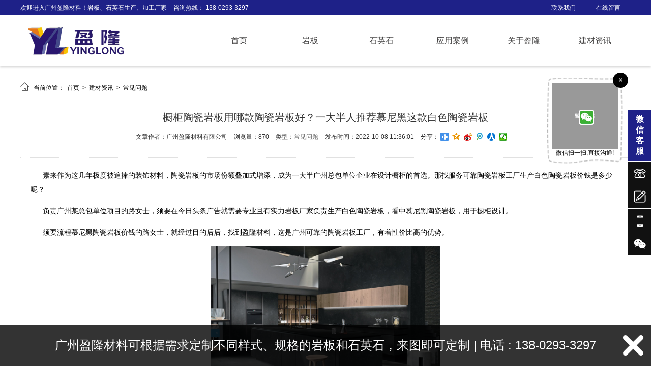

--- FILE ---
content_type: text/html; charset=utf-8
request_url: http://www.gzylcl.com/show/514.html
body_size: 11204
content:
<!DOCTYPE html PUBLIC "-//W3C//DTD XHTML 1.0 Transitional//EN" "http://www.w3.org/TR/xhtml1/DTD/xhtml1-transitional.dtd">
<html xmlns="http://www.w3.org/1999/xhtml">
<head>
    
<meta http-equiv="Content-Type" content="text/html; charset=utf-8">
<title>
橱柜陶瓷岩板用哪款陶瓷岩板好？一大半人推荐慕尼黑这款白色陶瓷岩板_广州盈隆材料</title>
<meta name="Keywords" content="橱柜陶瓷岩板,铺排白色陶瓷岩板,策画白色陶瓷岩板,汕头陶瓷岩板生产厂家,清远陶瓷岩板生产厂家"/>
<meta name="Description" content="须要流程慕尼黑陶瓷岩板价钱的路女士，就经过目的后后，找到盈隆材料，这是广州可靠的陶瓷岩板工厂，有着性价比高的优势。"/>
<link rel="icon" href="/upload/image/202203/623d5d4eb5df8.png" type="images/x-icon">
<meta name="renderer" content="webkit">
<meta http-equiv="X-UA-Compatible" content="IE=edge">

<link type="text/css" rel="stylesheet/less" href="/Public/css/pc.less">
<!-- 自定义css原子 -->
<link type="text/css" rel="stylesheet" href="/Public/css/pc_theme.css">

<script type="text/javascript" src="/Public/plugins/jquery/jquery-1.8.3.min.js"></script>
<script type="text/javascript" src="/Public/plugins/less/less.min.js"></script>
<!-- SuperSlide -->
<script type="text/javascript" src="/Public/plugins/SuperSlide/jquery.SuperSlide.2.1.1.js"></script>
<!-- layer -->
<script type="text/javascript" src="/Public/plugins/layer/layer.js"></script>
<!-- swiper -->
<link href="/Public/plugins/swiper/swiper-4.5.0.min.css" rel="stylesheet">
<script type="text/javascript" src="/Public/plugins/swiper/swiper-4.5.0.min.js"></script>
<!-- 动画 -->
<script type="text/javascript" src="/Public/plugins/wow/js/wow.js"></script>
<link rel="stylesheet" type="text/css" href="/Public/plugins/wow/css/animate.css">
<link rel="stylesheet" type="text/css" href="/Public/plugins/hover/hover.css">
<!-- form -->
<script type="text/javascript" src="/Public/js/plug/validform/validform.js"></script>
<script type="text/javascript" src="/Public/js/plug/validform/datatype.js"></script>
<!-- 自定义函数 -->
<script type="text/javascript" src="/Public/js/home/common.js"></script>
<!-- 图片懒加载 -->
<script type="text/javascript" src="/Public/plugins/lazyload/lazyload.min.js"></script>
<!-- vue -->
<script type="text/javascript" src="/Public/plugins/vue/vue.global.js"></script>
<!-- 自定义vue插件 -->
<script type="text/javascript" src="/Public/plugins/vue/lf-vue-plugin.js"></script>

<!-- element-plus -->
<script type="text/javascript" src="/Public/plugins/element-plus/index.full.min.js"></script>
<link rel="stylesheet" type="text/css" href="/Public/plugins/element-plus/index.css">


<style>
    :root{
        --main-color: #4c4faf;
        --main-color3:rgba(76,79,175,0.8);
        --main-color5:rgba(76,79,175,0.5);
        --main-color7:rgba(76,79,175,0.3);
        --main-color8:rgba(76,79,175,0.2);
        --main-color9:rgba(76,79,175,0.1);
    }
</style>
    <style type="text/css" media="screen">
        .article_show .info a:hover{color: #4c4faf !important;}
        .hot{font-size:14px;color:#333;margin:10px 0;width:100%;}
        .hot a{color:#333;}
        .hot a:nth-of-type(1)~a{margin-left:10px;}
    </style>
</head>
<body>




<style type="text/css" media="screen">

    .index_module_100900{background: #fff;

    box-shadow: 0 2px 4px rgba(0,0,0,.16);

    -webkit-box-shadow: 0 2px 4px rgba(0,0,0,.16);

    -moz-box-shadow: 0 2px 4px rgba(0,0,0,.16);

    transition: all 0.5s;-moz-transition: all 0.5s;-webkit-transition: all 0.5s;-o-transition: all 0.5s;

    position:relative;

    z-index:110;

    }

    .index_module_100900 .top{height:30px; line-height: 30px; background: #1e2188;}

    .index_module_100900 .top p{color: #fff;}

    .index_module_100900 .top p span{color: #fff; margin-left: 10px;}

    .index_module_100900 .top ul{}

    .index_module_100900 .top ul li{float: left; color: #fff;}

    .index_module_100900 .top ul li a{padding: 0 20px; color: #fff;}

    .index_module_100900 .top ul li a:hover{color: #eee;}



    .index_module_100900 .bottom{height: 100px;position: relative;}

    .index_module_100900 .bottom .table{display: table;vertical-align: middle;height: 100px;width: 300px;}

    .index_module_100900 .bottom .table .table-cell{display: table-cell;vertical-align: middle;}

    .index_module_100900 .bottom .logo{max-width: 300px;max-height: 100px;width: auto;height: auto;vertical-align: bottom;}



    .index_module_100900 .nav{width: 840px;height: 100px;}

    .index_module_100900 .nav>ul{text-align: right;position: relative;}

    .index_module_100900 .nav>ul>li{padding: 38px 0;height: 24px;line-height: 24px;float: left;position: relative;text-align: center;width: 0;z-index: 1;}

    .index_module_100900 .nav>ul>li>a{font-size: 16px;color: #474646;display: inline-block;line-height: 24px;position: relative;z-index: 2;box-sizing: border-box;max-width: 100%;padding: 0px 5px;overflow: hidden;text-overflow: ellipsis;white-space: nowrap;}

    .index_module_100900 .nav>ul>li .sekuai{content: '';display: block;width: 100%;height: 0px;background: #1e2188;-webkit-background-size: 100% 100px;background-size: 100% 100px;position: absolute;bottom: 0;z-index: 0;transition: all 0.4s;-moz-transition: all 0.4s;-webkit-transition: all 0.4s;-o-transition: all 0.4s;}

    .index_module_100900 .nav>ul>li.on>a{color: #ffffff;font-size: 16px;}

    .index_module_100900 .nav>ul>li.on .sekuai{height: 100px;}

    .index_module_100900 .nav>ul #n_l{position: absolute;top: 0;bottom: 0;left: 0;background: #1e2188;z-index: 0;transition: all 0.3s;-moz-transition: all 0.3s;-webkit-transition: all 0.3s;-o-transition: all 0.3s;}



    .index_module_100900 .nav>ul>li>ul{display: none;position: absolute;top: 100px;left: 0%;width: 100%;text-align: left;background: rgba(51,51,51,0.9);z-index: 2;box-sizing: border-box;padding: 0 0;}

    .index_module_100900 .nav>ul>li>ul>li{overflow: hidden;text-overflow: ellipsis;white-space: nowrap;text-align: center;line-height: 40px;padding: 0px 10px;color: #fff;transition: all 0.5s;-moz-transition: all 0.5s;-webkit-transition: all 0.5s;-o-transition: all 0.5s;}

    .index_module_100900 .nav>ul>li>ul>li>a{font-size: 14px;color: #fff;transition: all 0.5s;-moz-transition: all 0.5s;-webkit-transition: all 0.5s;-o-transition: all 0.5s;}

    .index_module_100900 .nav>ul>li>ul>li:hover{background: #1e2188;}

    .index_module_100900 .nav>ul>li>ul>li:hover>a{color: #fff;}

</style>



<div class="index_module_100900">
    <div style="display: none;">
橱柜陶瓷岩板用哪款陶瓷岩板好？一大半人推荐慕尼黑这款白色陶瓷岩板_广州盈隆材料</div>
    <div class="top">
        <div class="centered clearfix">
            <p class="fl">
                欢迎进入广州盈隆材料！岩板、石英石生产、加工厂家 <span>咨询热线： 138-0293-3297</span>
            </p>
            <ul class="fr">
                <li><a href="/contactUs.html" title="联系我们" rel="nofollow">联系我们</a></li><li><a href="/feedback.html" title="在线留言" rel="nofollow">在线留言</a></li>            </ul>
        </div>
    </div>

    <div class="bottom centered clearfix">
        <div class="logo_box table fl">
            <div class="table table-cell">
						<a href="/">
                <img class="fl logo" src="/upload/image/202207/62e3596566031.jpg" alt="佛山盈隆材料_岩板定制">
						</a>
            </div>
        </div>

        <div class="nav fr">
            <ul class="clearfix pr">
                <li class="pr"><i class="sekuai"></i><a class="link" href="/" title="首页" rel="">首页</a></li><li class="pr"><i class="sekuai"></i><a class="link" href="/yb1.html" title="岩板" rel="">岩板</a></li><li class="pr"><i class="sekuai"></i><a class="link" href="/sys.html" title="石英石" rel="">石英石</a></li><li class="pr"><i class="sekuai"></i><a class="link" href="/yyal.html" title="应用案例" rel="">应用案例</a></li><li class="pr"><i class="sekuai"></i><a class="link" href="/aboutUs.html" title="关于盈隆" rel="nofollow">关于盈隆</a></li><li class="pr"><i class="sekuai"></i><a class="link" href="/news.html" title="建材资讯" rel="">建材资讯</a></li>                <div class="n_l" id="n_l"></div>
            </ul>
        </div>
    </div>
    <div style="clear: both;"></div>
</div>



<!-- 导航适应 -->

<script>
    var nav_count = $(".nav>ul").children("li").length;
    var nav_pre_width = 100/nav_count + "%";
    $(".nav>ul>li").css('width', nav_pre_width);
</script>

<!-- 导航适应 end -->

<script type="text/javascript">
    $('.index_module_100900 .nav>ul>li').hover(function() {
        $(this).find('.second_nav').stop(true).slideDown();
    }, function() {
        $(this).find('.second_nav').stop(true).slideUp(100);
    });
    $('.index_module_100900 .nav>ul>li>.second_nav>li').hover(function() {
        $(this).find('.third_nav').stop(true).slideDown();
    }, function() {
        $(this).find('.third_nav').stop(true).slideUp(100);
    });

    var nav_hover = true;
    if (nav_hover) {
      $(".index_module_100900 .nav>ul>li .sekuai").css('display','none');

      // 定义一个函数，控制滑块滑动
      var n_h = function(){
          var l_w = $('.nav>ul>.on').outerWidth() + 'px';
          $('#n_l').width(l_w);
          var l_l = 0;//line left
          for (var i = 0; i < $('.nav>ul>.on').index(); i++) {
              l_l += $('.nav>ul>li').eq(i).outerWidth(true);
          };
          l_l += parseInt($('.nav>ul>.on').css("margin-left"));
          $('#n_l').css("left",l_l+'px');
      }

      $(window).load(function() {
          var nav_on = $('.nav>ul>.on').index();
          if (nav_on === -1) {return false;};
          $(".nav>ul>.n_l").css('width', nav_pre_width);
          n_h();
          $('.nav>ul>li').hover(function() {
              $('.nav>ul>li').eq(nav_on).removeClass('on');
              $(this).addClass('on');
              n_h();
          }, function() {
              $(this).removeClass('on');
              $('.nav>ul>li').eq(nav_on).addClass('on');
              n_h();
          });
      });
    } else{
      $("#n_l").css('display', 'none');
    };

    $(window).load(function() {
      var nav_on = $('.nav>ul>.on').index();
      if (nav_on === -1) {return false;};
      $('.nav>ul>li').hover(function() {
          $('.nav>ul>li').eq(nav_on).removeClass('on');
          $(this).addClass('on');
      }, function() {
          $(this).removeClass('on');
          $('.nav>ul>li').eq(nav_on).addClass('on');
      });
    });
</script>

<!--头部滚动效果 start-->

<script>

  (function(){
    var Headoperation = function(options){
      this.ParentClassName = options.ParentClassName || '.index_module_100900';
      this.NavLiClassName = options.NavLiClassName || '.li_1';
      this.LowerClassName = options.LowerClassName || '.sub_nav';
      this.lastTimeOffsetTop = 0;
      this.headerHeight = 0;
      for(var i=0;i<$(this.ParentClassName).children().length;i++){
        this.headerHeight += $(this.ParentClassName).children()[i].offsetHeight;
      }
    }

    //初始化
    Headoperation.prototype.run = function(){
      this.scroll();
    }

    //滚动事件(滚动头部导航条收起)

    Headoperation.prototype.scroll = function(){
      var _self = this;
      $(document).scroll(function(){
        if( $(document).scrollTop()>_self.headerHeight ){
          if($(document).scrollTop()-_self.lastTimeOffsetTop>0){
              $('body').css({'padding-top':_self.headerHeight+"px"});
              $(_self.ParentClassName).css({'position':'fixed','top':(_self.headerHeight*-1)+'px','width':'100%'});
          }else{
              $(_self.ParentClassName).css({'position':'fixed','top':'0px','width':'100%'});
          }
        }

        if( $(document).scrollTop() == 0 ){
            $('body').css({'padding-top':"0px"});
            $(_self.ParentClassName).css({'position':'relative','top':'unset','width':'unset'});
        }
        _self.lastTimeOffsetTop = $(document).scrollTop();
      });
    }
    window.Headoperation = Headoperation;
  }());

  $(window).load(function(){
      var headoperation = new Headoperation({ParentClassName:'.index_module_100900'});
      headoperation.run();
  })

</script>

<!--头部滚动效果 end-->



<div class="centered_page mt20 mb20 clearfix">
            <style type="text/css" media="screen">
        .centered_page_right{width: 100%;}
        .sector_content2{width: 1160px;}
    </style>
        <div class="clearfix fr centered_page_right">
        
<style type="text/css" media="screen">
    .page_breadcrumb li:hover a{color: #4c4faf;}

    .pages a:hover{color: #4c4faf;}
    .pages .current{background: #4c4faf;}
</style>
<div class="page_breadcrumb clearfix">
    <ul class="fl">
        <li><i class="iconfont">&#xe64a;</i>
            当前位置：&nbsp;
                <a href="/">
                    首页                </a>
        </li>
        <li>&nbsp;>&nbsp;
                <a href="/news.html">
                    建材资讯                </a>
            </li><li>&nbsp;>&nbsp;
                <a href="/cjwt.html">
                    常见问题                </a>
            </li>        <li>&nbsp;>&nbsp;
            橱柜陶瓷岩板用哪款陶瓷岩板好？一大半人推荐慕尼黑这款白色陶瓷岩板        </li>
    </ul>
</div>
<script>
    var page_breadcrumbHtml1 = $('.page_breadcrumb ul li:nth-last-child(1)').html();
    var page_breadcrumbHtml2 = $('.page_breadcrumb ul li:nth-last-child(1)').html();
    if(page_breadcrumbHtml1 == page_breadcrumbHtml2){
        $('.page_breadcrumb ul li:nth-last-child(1)').remove();
    }
</script>

        <div class="article_show">
            <h1>橱柜陶瓷岩板用哪款陶瓷岩板好？一大半人推荐慕尼黑这款白色陶瓷岩板</h1>
            <div class="info">
                <span>
                    文章作者：广州盈隆材料有限公司                </span>                                <span>
                    浏览量：870                </span>
                <span>
                    类型：<a href="/cjwt.html">常见问题</a>
                </span>
                <span>
                    发布时间：2022-10-08 11:36:01                </span>
                <span style="height:16px; line-height: 16px; margin: 0; color: #000;">分享：</span>
                
<span class="bdsharebuttonbox clearfix">
    <a href="#" rel="nofollow" class="bds_more" data-cmd="more"></a>
    <a href="#" rel="nofollow" class="bds_qzone" data-cmd="qzone" title="分享到QQ空间"></a>
    <a href="#" rel="nofollow" class="bds_tsina" data-cmd="tsina" title="分享到新浪微博"></a>
    <a href="#" rel="nofollow" class="bds_tqq" data-cmd="tqq" title="分享到腾讯微博"></a>
    <a href="#" rel="nofollow" class="bds_renren" data-cmd="renren" title="分享到人人网"></a>
    <a href="#" rel="nofollow" class="bds_weixin" data-cmd="weixin" title="分享到微信"></a>
</span>
<script>
window._bd_share_config={
    "common":{"bdSnsKey":{},"bdText":"","bdMini":"1","bdMiniList":false,"bdPic":"","bdStyle":"1","bdSize":"16"},
    "share":{},
    "selectShare":{"bdContainerClass":null,"bdSelectMiniList":["qzone","tsina","tqq","renren","weixin"]}
};
    with(document)0[(getElementsByTagName('head')[0]||body).appendChild(createElement('script')).src='/static/api/js/share.js?v=89860593.js?cdnversion='+~(-new Date()/36e5)];
</script>
<!-- 分享模块 -->
            </div>
        </div>
        <div class="sector_content2">
            <div class="zhuocuixiang"><p style="text-indent:2em;">
<span style="line-height:2;font-size:14px;">
素来作为这几年极度被追捧的装饰材料，陶瓷岩板的市场份额叠加式增添，成为一大半广州总包单位企业在设计橱柜的首选。那找服务可靠陶瓷岩板工厂生产白色陶瓷岩板价钱是多少呢？
</span>
</p>
<br >
<p style="text-indent:2em;">
<span style="line-height:2;font-size:14px;">
负责广州某总包单位项目的路女士，须要在今日头条广告就需要专业且有实力岩板厂家负责生产白色陶瓷岩板，看中慕尼黑陶瓷岩板，用于橱柜设计。
</span>
</p>
<br >
<p style="text-indent:2em;">
<span style="line-height:2;font-size:14px;">
须要流程慕尼黑陶瓷岩板价钱的路女士，就经过目的后后，找到盈隆材料，这是广州可靠的陶瓷岩板工厂，有着性价比高的优势。
<br >
<p><br /></p>
<p style="text-align:center;"><img src="/upload/image/202208/62f0c08fb3408.jpg" width="450" alt="广州陶瓷岩板工厂" title="广州陶瓷岩板工厂"></p>
<p><br /></p>
<br >
<p style="text-indent:2em;">
<span style="line-height:2;font-size:14px;">
那么涉及广州路女士在白色陶瓷岩板上的生产需求，这个陶瓷岩板工厂结合路女士最喜爱的慕尼黑陶瓷岩板，尺寸规格有1200x2400mm等可以挑选，妥善超多橱柜设计。
</span>
</p>
<br >
<p style="text-indent:2em;">
<span style="line-height:2;font-size:14px;">
截止，只用了33天，这个广东陶瓷岩板生产工厂就工作正式完满了面积为3600平方的慕尼黑白色陶瓷岩板价钱方案，并将陶瓷岩板即时送到路女士提供的广州收货地址。
</span>
</p>
<br >
<p style="text-indent:2em;">
<span style="line-height:2;font-size:14px;">
以上是广东陶瓷岩板厂家为广州总包单位企业项目，定制面积为3600平方的慕尼黑白色陶瓷岩板生产价钱方案，微信搜一搜<a href="https://www.gzylcl.com/" target="_blank"><strong><span style="color:#E53333;">广州盈隆材料</span></strong></a>，或拨打电话13802933297！</div>        </div>
		<p class='hot fl' style='line-height: 24px; font-size: 14px; border-top: 1px dotted #e1e1e1; padding-top: 20px;'>
			<b>热门标签：</b>
			<a href='/keyword/28.html' title='橱柜陶瓷岩板'>橱柜陶瓷岩板</a><a href='/keyword/124.html' title='铺排白色陶瓷岩板'>铺排白色陶瓷岩板</a><a href='/keyword/43.html' title='策画白色陶瓷岩板'>策画白色陶瓷岩板</a><a href='/keyword/21.html' title='汕头陶瓷岩板生产厂家'>汕头陶瓷岩板生产厂家</a><a href='/keyword/142.html' title='清远陶瓷岩板生产厂家'>清远陶瓷岩板生产厂家</a>		</p>        
<style type="text/css" media="screen">
    .prev_next span a:hover{color: #4c4faf;}
    .prev_next a:hover{color: #4c4faf;}
</style>
    <div class="prev_next">
        <span>
            上一条：
            <h3 style="display: inline; font-size: 12px;">
                    <a style="font-weight: normal;" title="台面岩板用哪款岩板好？丰富人推荐里斯本米灰这款白色岩板" href="515.html">台面岩板用哪款岩板好？丰富人推荐里斯本米灰这款白色...</a>
                </h3>
                    </span>
        <span>
            下一条：
                <h3 style="display: inline; font-size: 12px;">
                        <a style="font-weight: normal;" title="墙面岩板用哪款岩板好？一大半人推荐爱丽丝这款白色岩板" href="513.html">
                            墙面岩板用哪款岩板好？一大半人推荐爱丽丝这款白色岩...                        </a>
                    </h3>
                            </span>
          <a href="/cjwt.html" class="back">返回</a>
    </div>

    </div>
</div>

<style type="text/css" media="screen">
    .index_module_100022{background: #222; margin-top: 20px; }
    .index_module_100022 .content{padding: 40px 0; width: 1200px; margin: 0 auto; text-align: center;}
    .index_module_100022 .content p{color: rgb(115, 115, 115); font-size: 14px;}
    .index_module_100022 .content .tel{color: #ffffff; font-size: 36px; margin: 10px auto;}

    .index_module_100022 .footer_copyright{background: #000; padding: 10px 0; color: #FFF; border-top: 1px solid #3E3E3E;}
    .index_module_100022 .footer_copyright p{padding: 5px 0;}
    .index_module_100022 .footer_copyright a{color: #FFF;}
</style>

<div class="index_module_100022">
    <div class="content">
        <p>24小时服务热线</p>        <div class="tel">138-0293-3297</div>
        <p>广东省广州市黄埔区东明三路18号智造谷创新园</p>
    </div>
    <div class="footer_copyright">
        <div class="centered">
            <p>广州市盈隆材料有限公司主营岩板,人造石英石等装饰材料定制加工生产服务.岩板,石英石,陶瓷岩板等产品环保无辐射,耐磨耐刮,安全防火,可提供检测报告.与万科,碧桂园,欧派,索菲亚等品牌长期合作.在佛山有3万m²工厂和15年行业经验设计安装团队,业务覆盖全国,来电免费打样,24小时全天候咨询服务!</p>
            <div class="copyright">
                版权归：广州市盈隆材料有限公司 所有
                &nbsp;<a rel="nofollow" target="_blank" href="https://beian.miit.gov.cn">粤ICP备2022006684号-2</a>
                &nbsp;<a href="/sitemap.html">网站地图</a>
                &nbsp;<meta name="baidu-site-verification" content="code-VKccOthWHK" />
<script>
(function(){
    var bp = document.createElement('script');
    var curProtocol = window.location.protocol.split(':')[0];
    if (curProtocol === 'https') {
        bp.src = 'https://zz.bdstatic.com/linksubmit/push.js';
    }
    else {
        bp.src = 'http://push.zhanzhang.baidu.com/push.js';
    }
    var s = document.getElementsByTagName("script")[0];
    s.parentNode.insertBefore(bp, s);
})();
(function(){
var src = "https://jspassport.ssl.qhimg.com/11.0.1.js?d182b3f28525f2db83acfaaf6e696dba";
document.write('<script src="' + src + '" id="sozz"><\/script>');
})();
</script>
<script>
var _hmt = _hmt || [];
(function() {
  var hm = document.createElement("script");
  hm.src = "https://hm.baidu.com/hm.js?c7c4640db47b62a37acd329ba891b211";
  var s = document.getElementsByTagName("script")[0]; 
  s.parentNode.insertBefore(hm, s);
})();
</script>
<script>
var _hmt = _hmt || [];
(function() {
  var hm = document.createElement("script");
  hm.src = "https://hm.baidu.com/hm.js?5f68242e5faf48ce5f68190343724048";
  var s = document.getElementsByTagName("script")[0]; 
  s.parentNode.insertBefore(hm, s);
})();
</script>
<script>
var _hmt = _hmt || [];
(function() {
  var hm = document.createElement("script");
  hm.src = "https://hm.baidu.com/hm.js?6c5483fac487c2370930636b7ec29677";
  var s = document.getElementsByTagName("script")[0]; 
  s.parentNode.insertBefore(hm, s);
})();
</script>            </div>
        </div>
    </div>
    <div style="clear: both;"></div>
</div>
<script type="text/javascript">
	$(function(){
		for (var i = 0; i < $("a").length; i++) {
		    if($("a").eq(i).attr("href") == "xiaoweiliao"){
		        $("a").eq(i).removeAttr("href");
		        $("a").eq(i).addClass("xiaoweiliao");
		        $("a").eq(i).css("cursor", "pointer");
		    }
		}
		
		// WOW插件
		if (!(/msie [6|7|8|9]/i.test(navigator.userAgent))){
			new WOW().init();
		};

		var status = 1;
		//小微聊弹窗
		function xiaoweiliaoClickHandler() {
			if(status == 1){
				status = 0;
				$('body').append('<div class="wx_mark"><div class="pic"><img src="https://mp.weixin.qq.com/cgi-bin/showqrcode?ticket=gQET8TwAAAAAAAAAAS5odHRwOi8vd2VpeGluLnFxLmNvbS9xLzAyNDlZaXhEQldkbDQxMDAwME0wN1MAAgTy9kxiAwQAAAAA" alt=""><i></i></div></div>');
				$('.wx_mark').css({'position':'fixed','top':'0','left':'0','width':'100%','height':'100%','background':'rgba(0,0,0,.75)','z-index':'999','opacity':'0'});
				$('.wx_mark').animate({opacity:'1'});
				$('.wx_mark .pic').css({'position':'fixed','top':'50%','left':'50%','transform':'translate(-50%,-50%)','width':'600px','height':'505px','background':'url("/Public/images/online2/pc_xwl.png") no-repeat center'});
				$('.wx_mark .pic').animate({'width':'600px','height':'505px'},500);
				$('.wx_mark .pic img').css({
						'position':'absolute',
						'top':'151px',
						'left':'261px',
						'width':'130px',
						'height':'130px'
				});
				$('.wx_mark .pic i').css({
						'background': 'url(/Public/images/online2/logo.png) no-repeat center',
						'border-radius': '5px',
						'position':'absolute',
						'top':'200px',
						'left':'308px',
						'display':'block',
						'width':'30px',
						'height':'30px'
				});
			}else{
				status = 1;
				$('.wx_mark').animate({opacity:'0'});
				$('.wx_mark .pic').animate({'width':'600px','height':'505px'},500,function(){
					$('.wx_mark').remove();
				});
			}
		}
		$(document).on('click', '.xiaoweiliao', xiaoweiliaoClickHandler);
		
		$(document).on('click', 'a', function(e) {
			if($(this).attr('href') == 'javascript:void(0);' || $(this).attr('href') == '#'){
				return false;
			}
			if($(this).attr('href') == 'xiaoweiliao'){
				e.preventDefault()
				xiaoweiliaoClickHandler()
			}
		})
		$('.wx_mark').live('click',function(){
			status = 1;
				$('.wx_mark').animate({opacity:'0'});
					$('.wx_mark .pic').animate({'width':'0','height':'0'},function(){
					$('.wx_mark').remove();
				});
		});

		//图片懒加载，当data-src为空时，即当内容/案例未上传图片时，将显示/upload/image/202207/62e3596566031.jpg即当前网站logo
		$("img").each(function(){
			const $self = $(this);
			const src = $self.attr("src")
			const dataSrc = $self.attr("data-src")
			const imgUrl = '/Public/images/empty.png';
			if(!src && !dataSrc){
				$self.attr('src',imgUrl)
				$self.attr('alt','暂无图片')
				$self.css({
					'object-fit': 'cover',
    				'object-position': 'center'
				})
			}
			$self.on("load", function() {
				// 图片加载成功
			}).on("error", function() {
				// 图片加载失败
				$self.attr('src',imgUrl)
				$self.attr('alt','图片加载失败')
				$self.css({
					'object-fit': 'cover',
    				'object-position': 'center'
				})
			});
			
		})
		$("img").lazyload();

		//设置内页推荐位内容为空时隐藏
		const setContentListStatus = (status) => {
			const part = `cjwt`

			const relatedRecommendClassNameList = ['keyworld','tjw','tj','tuijian','anli','Recommended-module'];
			//过滤元素的类名中包含以下字符串的元素
			const biaotiList = ['biaoti','bt','title'];

			const childBox = ['.bd ul li','ul li','.swiper-slide'];

			$("body div").each(function(i,e){
				const _this = $(this);
				const className = _this[0].className;
				let isBiaoti = false;

				biaotiList.forEach(function(item){
					if (className.includes(item)) {
						isBiaoti = true;
					}
				})
				if(className.includes('index_module') || className.includes('ggt') || className.includes('ggw')){
					if(_this[0].style.backgroundSize !== 'cover'){
						_this.css({'background-size':'cover'})
					}
					return;
				}
				if(isBiaoti){
					return;
				}
				relatedRecommendClassNameList.forEach(function(item){
					if (className.includes(item)) {
						if (childBox.every(i => !_this.find(i).length)) {
							_this.hide();
						}
					}
				})
			})

			//列表页无列表内容时隐藏分页器
			$('.pages').each(function(){
				if(!$(this).children().length){
					$(this).hide();
				}
			})
		}
		setContentListStatus()
	});
</script>

<style type="text/css" media="screen">
.all_gg{width:100%;height:80px;position:fixed;z-index:100;bottom:0;color:#ffffff;line-height:78px;text-align:center;font-size:24px;overflow:hidden;}
.all_gg .Validform_wrong{background:none;}
.all_gg .Validform_right{background:none;}
.all_gg .content{width:100%; height:80px; line-height:80px;
  background:rgba(0,0,0,.8);}
.all_gg .content_t{font-size:24px;color:#ffffff;line-height:50px;height:50px;}
.all_gg .content_b form .wrapper{width:990px;height:45px;}
.all_gg .content_b form .li{float:left;height:45px;}
.all_gg .content_b form .li input[type="text"]{outline:none;display:block;background:#fff;width:100%;padding-left:38px;height:45px;border:none;border:1px solid #a0a0a0;box-sizing:border-box;}
.all_gg .content_b form .li select{outline:none;display:block;background:#fff;width:100%;height:45px;border:none;border:1px solid #a0a0a0;box-sizing:border-box;}
.all_gg .content_b form input[type="submit"]{cursor:pointer;display:block;width:200px;height:45px;background:#ffffff;border:none;border-radius:20px;font-size:16px;color:#fff;outline:none;}
.all_gg .tips10{font-size:14px;line-height:35px;color:#f00;}
.all_gg .content p{}
.all_gg .content p span{padding: 0 10px;}
.all_gg i{width: 70px; height: 78px;line-height:78px;display: inline-block; position: absolute; right: 0; top: 50%;margin-top:-39px;font-size: 40px; color: #fff; cursor: pointer;
transition:all .3s linear;
-webkit-transition:all .3s linear;
-moz-transition:all .3s linear;
-ms-transition:all .3s linear;
-o-transition:all .3s linear;
}
.all_gg i:hover{
  transform:rotate(360deg);
  -webkit-transform:rotate(360deg);
  -moz-transform:rotate(360deg);
  -ms-transform:rotate(360deg);
  -o-transform:rotate(360deg);
}
.all_gg2{position: fixed; z-index: 100; left: -200px; bottom: 0; cursor: pointer;}
.all_gg2 img{width: 200px; height: 78px; .transition(.5s);}
.all_gg2 a.btn{display: block; width: 24px; height: 14px; position: absolute; bottom: 0;right: 0; z-index: 101;}

@media \0screen\,screen\9 {
.all_gg .content{
    background-color:#000000;
    filter:Alpha(opacity=80);
    position:static;
    *zoom:1;
 }
.all_gg .content p{position: relative; color: #fff;}
}
@media only screen and (max-width: 1620px){
    .all_gg2{width: 0;}
    .all_gg2 img{width: 0;}
}
</style>
<div class="index_module_100027">
  <div class="all_gg">
      <div class="content">
          <div class='index_centered'><em>广州盈隆材料可根据需求定制不同样式、规格的岩板和石英石，来图即可定制</em><span> | </span>电话 : 138-0293-3297</div>          <i class="iconfont">&#xe719;</i>
      </div>
  </div>
  <div class="all_gg2">
      <img src="/upload/sys/pc/foot-contact-btn-open.jpg" alt="广州盈隆材料可根据需求定制不同样式、规格的岩板和石英石，来图即可定制">
      <a class="btn">关闭</a>
  </div>
  <div style="clear: both;"></div>
</div>


<script type="text/javascript" src="/Public/js/plug/validform/validform.js"></script>
<script type="text/javascript" src="/Public/js/plug/validform/datatype.js"></script>
<script>
var number = "40";
if($('.all_gg .content div em').length!=0){
  var str_length = $('.all_gg .content div em').html().length;
  var str = $('.all_gg .content div em').html();
  if(str_length > number){
      $('.all_gg .content div em').html(str.substring(0, number)+'...');
  }
}
var mark1 = true;
var mark2 = true;
$(window).scroll(function(){
  if( $('.all_gg').offset().top >= $('.footer_copyright').offset().top-parseInt($('.all_gg').css('height')) && mark1 == true ){
    mark1 = false;
    if($(".all_gg78").length == 0 && mark2 == true){
        $(".index_module_100022").append("<div class='all_gg78' style='height:80px'></div>");
    }
  }
  if( $('.all_gg').offset().top < $('.footer_copyright').offset().top-parseInt($('.all_gg').css('height')) && mark1 == false ){
    mark1 = true;
    if($(".all_gg78").length == 1){
        $(".all_gg78").remove();
    }
  }
});
$(".all_gg i").click(function(event) {
    mark2 = false;
    if($(".all_gg78").length == 1){
        $(".all_gg78").remove();
    }
    $('.all_gg').animate({width:"0px"},"show",function(){
        $('.all_gg2').animate({left:'0px'},"show");
    });
});
$(".all_gg2").click(function(event) {
    mark2 = true;
    if($(".all_gg78").length == 0 && mark1 == false){
        $(".index_module_100022").append("<div class='all_gg78' style='height:80px'></div>");
        var scrollHeight = $('body').prop("scrollHeight");
        $('html,body').animate({scrollTop: scrollHeight}, 400);
    }
    $('.all_gg2').animate({left:'-200px'},"show",function(){
        $('.all_gg').animate({width:"100%"},"show");
    });
});
$(".all_gg2 .btn").click(function(){
    $('.all_gg2').css('display','none');
});
for(var i=0;i<$('.all_gg .content_b form .li').length;i++){
  var marginleft = 10;
  var w = (parseInt($('.all_gg .content_b form .wrapper').css('width'))-($('.all_gg .content_b form .li').length-1)*marginleft)/$('.all_gg .content_b form .li').length;
  if(i>0){
    $('.all_gg .content_b form .li').eq(i).css({'width':parseInt(w)+"px",'margin-left':marginleft+"px"});
  }else{
    $('.all_gg .content_b form .li').eq(i).css({'width':parseInt(w)+"px"});
  }
}
$("#index_module_100027").Validform({
        ajaxPost:true,
        ignoreHidden:true,
        beforeSubmit:function(curform){
            //在验证成功后，表单提交前执行的函数，curform参数是当前表单对象。
            //这里明确return false的话表单将不会提交;
            //return false;
                    },
        tiptype:function(msg,o,cssctl){
            layer.msg(msg);
        },
        callback:function(data){
            if(data.status == "y"){
              layer.msg("提交成功");
            }
        }
});
</script>

<style type="text/css" media="screen">
.index_module_100023 .Nav_r{display: inline-block; position:fixed; right: 0px; z-index: 9999;}
.index_module_100023 .Nav_r ul{width:45px;}
.index_module_100023 .Nav_r ul li{width:45px; height:45px; background-color: #111; margin-bottom: 1px; transition: .3s; position: relative; overflow: hidden; cursor: pointer;}
.index_module_100023 .Nav_r ul li i{display: block; width:45px; height:45px; color: #ffffff; font-size: 26px; line-height: 45px; text-align: center; position: absolute; top: 0; right: 0;}
.index_module_100023 .Nav_r ul li i svg{margin-top:9.5px;}
.index_module_100023 .Nav_r ul li p{opacity: 0; transition: .3s; font-size: 14px;}
.index_module_100023 .Nav_r ul li a{display: block; line-height: 45px; color:#fff; font-size:12px; text-align:left; padding-left: 10px;}
.index_module_100023 .Nav_r ul li .img{width: 150px; height: 200px; bottom: -60px; left: -160px; opacity: 0; transition: .5s; }
.index_module_100023 .Nav_r ul li .img img{width:130px;height:130px; position:relative; top: 10px; left:10px;}
.index_module_100023 .Nav_r ul li .img .title{width:150px; position: absolute; bottom: 42px; text-align: center; height: 18px; overflow: hidden; }
.index_module_100023 .Nav_r ul li.shangqiao{background: #1e2188; overflow:visible;}
.index_module_100023 .Nav_r ul li.shangqiao .img{opacity:1;bottom:-36px;}
.index_module_100023 .Nav_r ul li:hover{background:#1e2188; width:160px; overflow: visible;}
.index_module_100023 .Nav_r ul li.wxkf:hover{}
.index_module_100023 .Nav_r ul li:hover p{opacity: 1;}
.index_module_100023 .Nav_r ul li.code:hover{width: 45px;}
.index_module_100023 .Nav_r ul li.code:hover .img{opacity: 1; bottom: -36px;}
</style>
<div class="index_module_100023">
<div class="Nav_r" id="Nav_r">
    <ul class="clearfix">
        <li class="fr shangqiao wxkf code" data-url="https://mp.weixin.qq.com/cgi-bin/showqrcode?ticket=gQET8TwAAAAAAAAAAS5odHRwOi8vd2VpeGluLnFxLmNvbS9xLzAyNDlZaXhEQldkbDQxMDAwME0wN1MAAgTy9kxiAwQAAAAA" style="height: 100px;"><b style="color: #fff; display: block; font-size: 16px; width:20px; position: absolute; top: 8px; right: 10px;">微信客服</b><div class="img pa" style="background: url(/Public/images/online2/qr_img2.png) no-repeat center;"><img src="https://mp.weixin.qq.com/cgi-bin/showqrcode?ticket=gQET8TwAAAAAAAAAAS5odHRwOi8vd2VpeGluLnFxLmNvbS9xLzAyNDlZaXhEQldkbDQxMDAwME0wN1MAAgTy9kxiAwQAAAAA" alt="微信客服"><i style="background:url(/Public/images/online2/logo.png) no-repeat center; width: 30px; height: 30px; position: absolute; top: 63px; left: 63px; border-radius: 5px;"></i><div class="close pa" style="width: 30px; height: 30px; top: -10px; right: -10px; background: #000; border-radius: 100%; color:#fff; text-align: center; line-height: 30px; z-index: 10;" >X</div><div class="title">微信扫一扫,直接沟通!</div></div></li>        <li class="fr uptop">
            <a class="clearfix">
                <i class="iconfont">&#xe609;</i>
                <p>返回顶部</p>
            </a>
        </li>
        <li class="fr"><a class="clearfix" ><i class="iconfont">&#xe60e;</i><p>138-0293-3297</p></a></li>        <li class="fr">
            <a class="clearfix" href="/feedback.html" rel="nofollow">
                <i class="iconfont">&#xe61d;</i>
                <p>在线留言</p>
            </a>
        </li>
                <li class="fr clearfix pr code"><i class="iconfont">&#xe737;</i><div class="img pa" style="background: url(/Public/images/online2/qr_img2.png) no-repeat center;"><img src="/upload/image/202204/624e8128c3c65.png" alt="移动端"><div class="title">移动端</div></div></li><li class="fr clearfix pr code"><i class="iconfont">&#xe603;</i><div class="img pa" style="background: url(/Public/images/online2/qr_img2.png) no-repeat center;"><img src="/upload/image/202204/624e813894350.png" alt="微信公众号"><div class="title">微信公众号</div></div></li>    </ul>
</div>
</div>
<script>
    $("#Nav_r .uptop").css('height', '0');
    $(window).scroll(function(){
        if($(window).scrollTop()>80){
            $("#Nav_r .uptop").css('height', '45px');
        }
        else{
            $("#Nav_r .uptop").css('height', '0');
        }
    });
    $("#Nav_r .uptop").click(function(){
        $('html,body').stop(true).animate({'scrollTop':0},500);
    });
    $(window).load(function(){
        var Nav_r = document.getElementById('Nav_r');
        var n_h = Nav_r.offsetHeight;
        var n_t = document.documentElement.clientHeight/2 - n_h/2
        Nav_r.style.top = n_t + "px";
        window.onresize = function(){
            n_t = document.documentElement.clientHeight/2 - n_h/2
            Nav_r.style.top = n_t + "px";
        }
    });

    $("#Nav_r .close").click(function(event) {
        event.stopPropagation();
        $(".Nav_r ul li.shangqiao .img").css("opacity","0");
        $(".Nav_r ul li.shangqiao .img").css("display","none");
        $(".Nav_r ul li.shangqiao").css("background","#000");
    });
    $(".shangqiao").click(function(event) {
        event.stopPropagation();
        $(".Nav_r ul li .img").css("display","block");
        $(".Nav_r ul li .img").css("opacity","1");
        $(".Nav_r ul li.shangqiao").css("background","#1e2188");
    });

    var status = 1;
    $('.shangqiao').on('click',function(){
        if(status == 1){
            status = 0;
            $qr = $(this).attr("data-url");
          $('body').append('<div class="wx_mark"><div class="pic"><img src="'+ $qr +'" alt=""><i></i></div></div>');
          $('.wx_mark').css({'position':'fixed','top':'0','left':'0','width':'100%','height':'100%','background':'rgba(0,0,0,.75)','z-index':'999','opacity':'0'});
          $('.wx_mark').animate({opacity:'1'});
          $('.wx_mark .pic').css({'position':'fixed','top':'50%','left':'50%','transform':'translate(-50%,-50%)','width':'600px','height':'505px','background':'url("/Public/images/online2/pc_xwl.png") no-repeat center'});
          $('.wx_mark .pic').animate({'width':'600px','height':'505px'},500);
          $('.wx_mark .pic img').css({
                    'position':'absolute',
                    'top':'151px',
                    'left':'261px',
                    'width':'130px',
                    'height':'130px'
          });
          $('.wx_mark .pic i').css({
                    'background': 'url(/Public/images/online2/logo.png) no-repeat center',
                    'border-radius': '5px',
                    'position':'absolute',
                    'top':'200px',
                    'left':'308px',
                    'display':'block',
                    'width':'30px',
                    'height':'30px'
          });
        }else{
            status = 1;
            $('.wx_mark').animate({opacity:'0'});
            $('.wx_mark .pic').animate({'width':'600px','height':'505px'},500,function(){
                $('.wx_mark').remove();
            });
        }
    });
    $('.wx_mark').live('click',function(){
        status = 1;
            $('.wx_mark').animate({opacity:'0'});
                $('.wx_mark .pic').animate({'width':'0','height':'0'},function(){
                $('.wx_mark').remove();
            });
    });
</script>
</body>
</html>